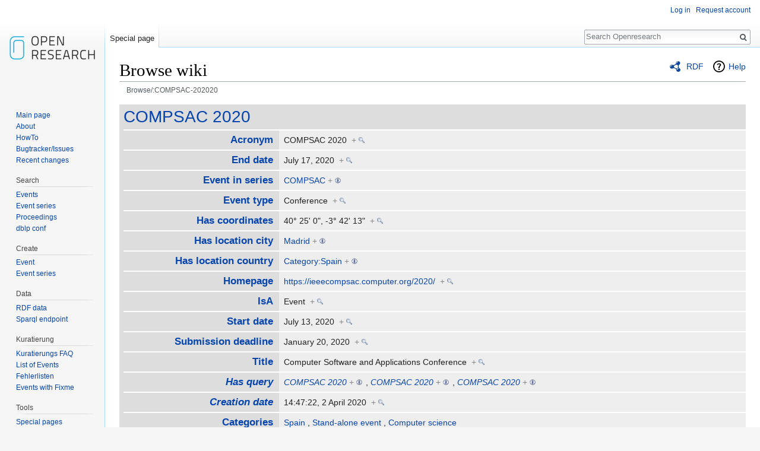

--- FILE ---
content_type: text/javascript; charset=utf-8
request_url: https://www.openresearch.org/mediawiki/load.php?debug=false&lang=en&modules=startup&only=scripts&skin=vector
body_size: 10092
content:
window.mwPerformance=(window.performance&&performance.mark)?performance:{mark:function(){}};window.mwNow=(function(){var perf=window.performance,navStart=perf&&perf.timing&&perf.timing.navigationStart;return navStart&&typeof perf.now==='function'?function(){return navStart+perf.now();}:function(){return Date.now();};}());window.isCompatible=function(str){var ua=str||navigator.userAgent;return!!((function(){'use strict';return!this&&!!Function.prototype.bind&&!!window.JSON;}())&&'querySelector'in document&&'localStorage'in window&&'addEventListener'in window&&!(ua.match(/MSIE 10|webOS\/1\.[0-4]|SymbianOS|Series60|NetFront|Opera Mini|S40OviBrowser|MeeGo|Android.+Glass|^Mozilla\/5\.0 .+ Gecko\/$|googleweblight/)||ua.match(/PlayStation/i)));};(function(){var NORLQ,script;if(!isCompatible()){document.documentElement.className=document.documentElement.className.replace(/(^|\s)client-js(\s|$)/,'$1client-nojs$2');NORLQ=window.NORLQ||[];while(NORLQ.length){NORLQ.shift()();}window.NORLQ={push:
function(fn){fn();}};window.RLQ={push:function(){}};return;}function startUp(){mw.config=new mw.Map(true);mw.loader.addSource({"local":"/mediawiki/load.php"});mw.loader.register([["site","0axs1ua",[1]],["site.styles","0tdwpam",[],"site"],["noscript","0rs7bxc",[],"noscript"],["filepage","1drkufr"],["user.groups","1pf6uqh",[5]],["user","0lvtwn7",[6],"user"],["user.styles","0dj2bxl",[],"user"],["user.defaults","1spsv77"],["user.options","0r5ungb",[7],"private"],["user.tokens","0lpe3wb",[],"private"],["mediawiki.language.data","1pox0t6",[177]],["mediawiki.skinning.elements","1mcthbz"],["mediawiki.skinning.content","1h4iw9k"],["mediawiki.skinning.interface","0gbjc07"],["mediawiki.skinning.content.parsoid","143fa2w"],["mediawiki.skinning.content.externallinks","0sc6vxd"],["jquery.accessKeyLabel","01zs2x5",[22,130]],["jquery.async","09s5ixo"],["jquery.byteLength","1r6g60z",[131]],["jquery.byteLimit","1pf6uqh",[37]],["jquery.checkboxShiftClick","1wji4g4"],["jquery.chosen","1fvzha7"],[
"jquery.client","18ipvh3"],["jquery.color","1lxjpfy",[24]],["jquery.colorUtil","0m8w1ad"],["jquery.confirmable","1lp0a30",[178]],["jquery.cookie","011usz5"],["jquery.expandableField","0chjyy1"],["jquery.farbtastic","1ne4no8",[24]],["jquery.footHovzer","0x8x8v9"],["jquery.form","0mobqmw"],["jquery.fullscreen","0nu462s"],["jquery.getAttrs","0z0fh2j"],["jquery.hidpi","10roxk1"],["jquery.highlightText","1hmm7sp",[130]],["jquery.hoverIntent","0suwow8"],["jquery.i18n","0lrp9ht",[176]],["jquery.lengthLimit","185dcfl",[131]],["jquery.localize","134988q"],["jquery.makeCollapsible","0xv0vao"],["jquery.mockjax","0oy8t77"],["jquery.mw-jump","1k0wtsh"],["jquery.qunit","0lhfzp5"],["jquery.spinner","0i20kwk"],["jquery.jStorage","01bjy5o"],["jquery.suggestions","023g20b",[34]],["jquery.tabIndex","11mb4ba"],["jquery.tablesorter","0a8esf9",[130,179]],["jquery.textSelection","06khqn4",[22]],["jquery.throttle-debounce","0smvv3h"],["jquery.xmldom","00gzdeq"],["jquery.tipsy","12a397o"],["jquery.ui.core",
"0mjylip",[53],"jquery.ui"],["jquery.ui.core.styles","1yn0pkn",[],"jquery.ui"],["jquery.ui.accordion","0sgjr3d",[52,72],"jquery.ui"],["jquery.ui.autocomplete","0my3ess",[61],"jquery.ui"],["jquery.ui.button","1d35cm7",[52,72],"jquery.ui"],["jquery.ui.datepicker","1yqf8el",[52],"jquery.ui"],["jquery.ui.dialog","18fzyve",[56,59,63,65],"jquery.ui"],["jquery.ui.draggable","1ji8d2x",[52,62],"jquery.ui"],["jquery.ui.droppable","0k9k95g",[59],"jquery.ui"],["jquery.ui.menu","0ah051j",[52,63,72],"jquery.ui"],["jquery.ui.mouse","17a8o2p",[72],"jquery.ui"],["jquery.ui.position","103ll0e",[],"jquery.ui"],["jquery.ui.progressbar","0ibdjvx",[52,72],"jquery.ui"],["jquery.ui.resizable","0gzimx0",[52,62],"jquery.ui"],["jquery.ui.selectable","1kmoawf",[52,62],"jquery.ui"],["jquery.ui.slider","0i0030f",[52,62],"jquery.ui"],["jquery.ui.sortable","1vqrmaf",[52,62],"jquery.ui"],["jquery.ui.spinner","0njcy8n",[56],"jquery.ui"],["jquery.ui.tabs","1vxcy7c",[52,72],"jquery.ui"],["jquery.ui.tooltip","00mzfuo",[52
,63,72],"jquery.ui"],["jquery.ui.widget","14w8be1",[],"jquery.ui"],["jquery.effects.core","1dvfhjo",[],"jquery.ui"],["jquery.effects.blind","082m90x",[73],"jquery.ui"],["jquery.effects.bounce","0uack9r",[73],"jquery.ui"],["jquery.effects.clip","1eftb06",[73],"jquery.ui"],["jquery.effects.drop","0s39y4y",[73],"jquery.ui"],["jquery.effects.explode","1cteu4v",[73],"jquery.ui"],["jquery.effects.fade","1v1bv4b",[73],"jquery.ui"],["jquery.effects.fold","138a35r",[73],"jquery.ui"],["jquery.effects.highlight","1v0b133",[73],"jquery.ui"],["jquery.effects.pulsate","0lnrcir",[73],"jquery.ui"],["jquery.effects.scale","1iv60tv",[73],"jquery.ui"],["jquery.effects.shake","09gcnm4",[73],"jquery.ui"],["jquery.effects.slide","1hsqtdv",[73],"jquery.ui"],["jquery.effects.transfer","1bfgxon",[73],"jquery.ui"],["json","1pf6uqh"],["moment","0lv8ji7",[174]],["mediawiki.apihelp","1jdstsw"],["mediawiki.template","1wmf878"],["mediawiki.template.mustache","05p4lnk",[90]],["mediawiki.template.regexp","04u74qs",[90
]],["mediawiki.apipretty","02i38sa"],["mediawiki.api","12vogc7",[148,9]],["mediawiki.api.category","1k0tlpf",[136,94]],["mediawiki.api.edit","14u4zrk",[146]],["mediawiki.api.login","0wyv5a1",[94]],["mediawiki.api.options","1flt7h7",[94]],["mediawiki.api.parse","0ut9uip",[94]],["mediawiki.api.upload","0f1qwpp",[96]],["mediawiki.api.user","1vbzvjd",[94]],["mediawiki.api.watch","1x8eryr",[94]],["mediawiki.api.messages","0k2zzh8",[94]],["mediawiki.api.rollback","1b8xg0z",[94]],["mediawiki.content.json","1o6hww6"],["mediawiki.confirmCloseWindow","1rydrcc"],["mediawiki.debug","0m3rkgs",[29,273]],["mediawiki.diff.styles","0mmdqmb"],["mediawiki.feedback","03oqrr8",[136,124,277]],["mediawiki.feedlink","16n79we"],["mediawiki.filewarning","0cibvyz",[273]],["mediawiki.ForeignApi","1ej3u77",[113]],["mediawiki.ForeignApi.core","04xuhaj",[94,269]],["mediawiki.helplink","0dydome"],["mediawiki.hidpi","0o3pe1r",[33],null,null,"return'srcset'in new Image();"],["mediawiki.hlist","10t8vz8"],[
"mediawiki.htmlform","138kzcw",[37,130]],["mediawiki.htmlform.checker","0z0x3a2",[49]],["mediawiki.htmlform.ooui","0baxesg",[273]],["mediawiki.htmlform.styles","10axd2a"],["mediawiki.htmlform.ooui.styles","02ixruv"],["mediawiki.icon","1mzbvbk"],["mediawiki.inspect","0urfmni",[130,131]],["mediawiki.messagePoster","0966lj6",[112]],["mediawiki.messagePoster.wikitext","18kxlrv",[96,124]],["mediawiki.notification","1xk13ux",[148,156]],["mediawiki.notify","0ffwpm9"],["mediawiki.notification.convertmessagebox","02jyilo",[126]],["mediawiki.notification.convertmessagebox.styles","04aw531"],["mediawiki.RegExp","0jr8dux"],["mediawiki.String","02hh113"],["mediawiki.pager.tablePager","1ar6lzy"],["mediawiki.searchSuggest","1v3zbxh",[32,45,94]],["mediawiki.sectionAnchor","1us949h"],["mediawiki.storage","1ycn978"],["mediawiki.Title","05cuzd2",[131,148]],["mediawiki.Upload","08hnn51",[100]],["mediawiki.ForeignUpload","0vo4ggn",[112,137]],["mediawiki.ForeignStructuredUpload.config","0msydx9"],[
"mediawiki.ForeignStructuredUpload","1c451rk",[139,138]],["mediawiki.Upload.Dialog","1yhjwco",[142]],["mediawiki.Upload.BookletLayout","1ai4tkv",[136,137,178,266,88,275,277]],["mediawiki.ForeignStructuredUpload.BookletLayout","05nutvh",[140,142,103,182,256,251]],["mediawiki.toc","1rim0fp",[152]],["mediawiki.Uri","1w0oybh",[148,92]],["mediawiki.user","0p7iagr",[101,135,8]],["mediawiki.userSuggest","1g4ean0",[45,94]],["mediawiki.util","1hwa75w",[16,127]],["mediawiki.viewport","15se7u2"],["mediawiki.checkboxtoggle","0y0d27d"],["mediawiki.checkboxtoggle.styles","17u3c5y"],["mediawiki.cookie","0wwme8b",[26]],["mediawiki.toolbar","0arybpf",[48]],["mediawiki.experiments","18ej03c"],["mediawiki.editfont.styles","1oal522"],["mediawiki.visibleTimeout","1fyzf74"],["mediawiki.action.delete","1hg4pf4",[37,273]],["mediawiki.action.delete.file","002d13t",[37]],["mediawiki.action.edit","1lzcido",[48,160,94,155,254]],["mediawiki.action.edit.styles","1kmpxyq"],["mediawiki.action.edit.collapsibleFooter",
"1ocor7y",[39,122,135]],["mediawiki.action.edit.preview","1lqmqqh",[43,48,94,108,178,273]],["mediawiki.action.history","05dv2o5"],["mediawiki.action.history.styles","1quqk4v"],["mediawiki.action.view.dblClickEdit","0i31kja",[148,8]],["mediawiki.action.view.metadata","13ybb11",[173]],["mediawiki.action.view.categoryPage.styles","0z80y92"],["mediawiki.action.view.postEdit","1gecqnz",[178,126]],["mediawiki.action.view.redirect","0membbu",[22]],["mediawiki.action.view.redirectPage","0b1wtbj"],["mediawiki.action.view.rightClickEdit","11m5soo"],["mediawiki.action.edit.editWarning","0ljw0gf",[48,106,178]],["mediawiki.action.view.filepage","1khor2h"],["mediawiki.language","05lxh4s",[175,10]],["mediawiki.cldr","1uod1oy",[176]],["mediawiki.libs.pluralruleparser","1d3w0rk"],["mediawiki.language.init","0nen7uy"],["mediawiki.jqueryMsg","03alzdi",[174,148,8]],["mediawiki.language.months","168z257",[174]],["mediawiki.language.names","0cfo43y",[177]],["mediawiki.language.specialCharacters","0meovla",[
174]],["mediawiki.libs.jpegmeta","1u9wpp7"],["mediawiki.page.gallery","0hi21mu",[49,184]],["mediawiki.page.gallery.styles","09hgz8z"],["mediawiki.page.gallery.slideshow","1qc5tjq",[136,94,275,290]],["mediawiki.page.ready","0jwyzgn",[16,20,41]],["mediawiki.page.startup","0a3atrw"],["mediawiki.page.patrol.ajax","0kd48t2",[43,136,94]],["mediawiki.page.watch.ajax","1od1ehc",[136,102,178]],["mediawiki.page.rollback","14x47t6",[43,104]],["mediawiki.page.image.pagination","19hil0v",[43,148]],["mediawiki.rcfilters.filters.base.styles","0u15z71"],["mediawiki.rcfilters.highlightCircles.seenunseen.styles","0zsiqqd"],["mediawiki.rcfilters.filters.dm","0tvpeqh",[131,145,98,178,146,269]],["mediawiki.rcfilters.filters.ui","0xr2nia",[39,194,249,284,286,288,290]],["mediawiki.special","11la0zk"],["mediawiki.special.apisandbox.styles","0wuk094"],["mediawiki.special.apisandbox","0ozoyoy",[39,94,178,255,272]],["mediawiki.special.block","1oynxik",[117,148,257]],["mediawiki.special.changecredentials.js",
"0akd52n",[94,119]],["mediawiki.special.changeslist","0n1vz7m"],["mediawiki.special.changeslist.enhanced","157im5o"],["mediawiki.special.changeslist.legend","11r7hnw"],["mediawiki.special.changeslist.legend.js","1qfahsj",[39,152]],["mediawiki.special.changeslist.visitedstatus","06c29to"],["mediawiki.special.comparepages.styles","0uww9an"],["mediawiki.special.contributions","0mqnbk2",[178,251]],["mediawiki.special.edittags","1y7oqst",[21,37]],["mediawiki.special.edittags.styles","0lc7jy2"],["mediawiki.special.import","1h0mi3h"],["mediawiki.special.movePage","0ldv0f8",[249,254]],["mediawiki.special.movePage.styles","0587itq"],["mediawiki.special.pageLanguage","0dp1lo0",[273]],["mediawiki.special.pagesWithProp","0w7eqr3"],["mediawiki.special.preferences","0cks1pv",[106,174,128]],["mediawiki.special.preferences.styles","1ey2v6q"],["mediawiki.special.recentchanges","14rj96l"],["mediawiki.special.revisionDelete","1emdd49",[37]],["mediawiki.special.search","1innu5z",[264]],[
"mediawiki.special.search.commonsInterwikiWidget","1mcgevw",[145,94,178]],["mediawiki.special.search.interwikiwidget.styles","1alnihr"],["mediawiki.special.search.styles","12yxi70"],["mediawiki.special.undelete","044kuo5",[249,254]],["mediawiki.special.unwatchedPages","18e9beh",[136,102]],["mediawiki.special.upload","0nxf3t8",[43,136,99,106,178,182,226,90]],["mediawiki.special.upload.styles","0qk29y8"],["mediawiki.special.userlogin.common.styles","1fmrhsr"],["mediawiki.special.userlogin.login.styles","0xnrzfx"],["mediawiki.special.userlogin.signup.js","0ejwm7u",[94,118,178]],["mediawiki.special.userlogin.signup.styles","004xrxo"],["mediawiki.special.userrights","0wvsyzm",[37,128]],["mediawiki.special.watchlist","1ak7qnu",[136,102,178,273]],["mediawiki.special.watchlist.styles","0qyebo7"],["mediawiki.special.version","0115c09"],["mediawiki.legacy.config","19yjcep"],["mediawiki.legacy.commonPrint","03re1zq"],["mediawiki.legacy.protect","19yrhdr",[37]],["mediawiki.legacy.shared","1vuam46"
],["mediawiki.legacy.oldshared","0csbjc6"],["mediawiki.legacy.wikibits","0tq4v8v"],["mediawiki.ui","02oj8ga"],["mediawiki.ui.checkbox","04krokd"],["mediawiki.ui.radio","0lfnh31"],["mediawiki.ui.anchor","10ws0km"],["mediawiki.ui.button","1r4kltr"],["mediawiki.ui.input","1fjiabn"],["mediawiki.ui.icon","1t7xobo"],["mediawiki.ui.text","02jixxj"],["mediawiki.widgets","1exp2e7",[136,94,250,275]],["mediawiki.widgets.styles","0hone66"],["mediawiki.widgets.DateInputWidget","0aur8c5",[252,88,275]],["mediawiki.widgets.DateInputWidget.styles","15jzurc"],["mediawiki.widgets.visibleByteLimit","1pf6uqh",[254]],["mediawiki.widgets.visibleLengthLimit","12spuse",[37,273]],["mediawiki.widgets.datetime","0xt40x5",[273,291,292]],["mediawiki.widgets.CategoryMultiselectWidget","0b1t313",[112,136,275]],["mediawiki.widgets.SelectWithInputWidget","001d1zz",[258,275]],["mediawiki.widgets.SelectWithInputWidget.styles","0rfjqg0"],["mediawiki.widgets.SizeFilterWidget","0ajl02w",[260,275]],[
"mediawiki.widgets.SizeFilterWidget.styles","1h89opb"],["mediawiki.widgets.MediaSearch","1enlffz",[112,136,275]],["mediawiki.widgets.UserInputWidget","07ja26l",[94,275]],["mediawiki.widgets.UsersMultiselectWidget","1dkimnl",[94,275]],["mediawiki.widgets.SearchInputWidget","10o0zfw",[133,249]],["mediawiki.widgets.SearchInputWidget.styles","0ve97xu"],["mediawiki.widgets.StashedFileWidget","0p18060",[94,273]],["es5-shim","1pf6uqh"],["dom-level2-shim","1pf6uqh"],["oojs","1uz3e49"],["mediawiki.router","13fcx5s",[271]],["oojs-router","0w6laye",[269]],["oojs-ui","1pf6uqh",[276,275,277]],["oojs-ui-core","1mhlsfg",[174,269,274,281,282,287,278,279]],["oojs-ui-core.styles","1g1rgat"],["oojs-ui-widgets","0bju2y3",[273,283,291,292]],["oojs-ui-toolbars","093ln3n",[273,292]],["oojs-ui-windows","007af2n",[273,292]],["oojs-ui.styles.indicators","1vixwwr"],["oojs-ui.styles.textures","0z1w1ov"],["oojs-ui.styles.icons-accessibility","1dod3al"],["oojs-ui.styles.icons-alerts","08nhc06"],[
"oojs-ui.styles.icons-content","04s9qlg"],["oojs-ui.styles.icons-editing-advanced","1vb53mp"],["oojs-ui.styles.icons-editing-core","1mr48pn"],["oojs-ui.styles.icons-editing-list","1j4wq9l"],["oojs-ui.styles.icons-editing-styling","0w9e0l3"],["oojs-ui.styles.icons-interactions","0ommjhh"],["oojs-ui.styles.icons-layout","0684kx8"],["oojs-ui.styles.icons-location","0vhzx7b"],["oojs-ui.styles.icons-media","1vc5hw4"],["oojs-ui.styles.icons-moderation","06bbkp3"],["oojs-ui.styles.icons-movement","1r53iee"],["oojs-ui.styles.icons-user","1hg1llf"],["oojs-ui.styles.icons-wikimedia","16uomim"],["skins.vector.styles","1nsj4fw"],["skins.vector.styles.responsive","0cez14g"],["skins.vector.js","1nlk3p1",[46,49]],["ext.cargo.main","1420rw1"],["ext.cargo.recreatedata","19yy6j9",[178]],["ext.cargo.drilldown","1vyarre",[55,56]],["ext.cargo.maps","0n6k4yy"],["ext.cargo.calendar.jquery1","1u6xsif",[88]],["ext.cargo.calendar.jquery3","1ih4xde",[88]],["ext.cargo.timelinebase","0y3w4gs"],[
"ext.cargo.timeline","06p1chl",[304]],["ext.cargo.datatables","1x1uwfm"],["ext.cargo.nvd3","0wwasq9"],["ext.cargo.exhibit","0uyw6rj"],["ext.categoryTree","073qbyv",[94]],["ext.categoryTree.css","1o98638"],["ext.codeEditor","1inhoad",[312],"ext.wikiEditor"],["jquery.codeEditor","01genme",[314,313,353,98,152],"ext.wikiEditor"],["ext.codeEditor.icons","03joh8g"],["ext.codeEditor.ace","195cwin",[],"ext.codeEditor.ace"],["ext.codeEditor.ace.modes","0zmd2jo",[314],"ext.codeEditor.ace"],["ext.confirmEdit.editPreview.ipwhitelist.styles","1x5n0hr"],["ext.datatransfer","0308kbi"],["ext.headertabs","1tef3am",[70]],["ext.headertabs.bare","00t77uz"],["ext.headertabs.large","1oz313v"],["ext.headertabs.timeless","009kt5h"],["ext.inputBox.styles","0hc524f"],["ext.inputBox","1rc1xqy",[49]],["ext.pageforms.main","05mm3sf",[328,326,341,344,55,68]],["ext.pageforms.browser","16yrx2z"],["ext.pageforms.fancybox","0sxrl5u",[325]],["ext.pageforms.dynatree","0i04sbu",[72]],["ext.pageforms.autogrow","1g5y9js"],[
"ext.pageforms.popupformedit","0crowkb",[325]],["ext.pageforms.autoedit","0gaca1k"],["ext.pageforms.submit","01ba840"],["ext.pageforms.collapsible","0twiwqf"],["ext.pageforms.imagepreview","1vzcubr"],["ext.pageforms.checkboxes","1eo818s"],["ext.pageforms.datepicker","1v8gyhk",[324,57]],["ext.pageforms.timepicker","0sqefuv"],["ext.pageforms.datetimepicker","0anp9bw",[335,336]],["ext.pageforms.regexp","1d54pse",[324]],["ext.pageforms.rating","16njecu"],["ext.pageforms.simpleupload","1659wa5"],["ext.pageforms.select2","06ve08a",[345,178]],["ext.pageforms.jsgrid","1wqta24",[68]],["ext.pageforms.balloon","03d7fgs"],["ext.pageforms.wikieditor","1s196mq"],["ext.pageforms","097tuem"],["ext.pageforms.PF_CreateProperty","18ld9bl"],["ext.pageforms.PF_PageSchemas","122naqw"],["ext.pageforms.PF_CreateTemplate","01zi7ag"],["ext.pageforms.PF_CreateClass","0elowqc"],["ext.pageforms.PF_CreateForm","0eh7whc"],["ext.pygments","0is27vp"],["mediawiki.api.titleblacklist","0ec5hr9",[94]],["ext.wikiEditor",
"1buo44l",[17,26,45,46,48,58,143,141,181,284,285,286,290,90],"ext.wikiEditor"],["ext.wikiEditor.styles","1mn7hcw",[],"ext.wikiEditor"],["ext.wikiEditor.toolbar","1pf6uqh",[353]],["ext.wikiEditor.dialogs","1pf6uqh",[353]],["ext.wikiEditor.core","1pf6uqh",[353]],["jquery.wikiEditor","1pf6uqh",[353]],["jquery.wikiEditor.core","1pf6uqh",[353]],["jquery.wikiEditor.dialogs","1pf6uqh",[353]],["jquery.wikiEditor.dialogs.config","1pf6uqh",[353]],["jquery.wikiEditor.toolbar","1pf6uqh",[353]],["jquery.wikiEditor.toolbar.config","1pf6uqh",[353]],["jquery.wikiEditor.toolbar.i18n","1pf6uqh",[353]],["onoi.qtip.core","10um95t"],["onoi.qtip.extended","0urzpz0"],["onoi.qtip","1pf6uqh",[366]],["onoi.md5","1p7xq5r"],["onoi.blockUI","059p8ag"],["onoi.rangeslider","0xb7vru"],["onoi.localForage","01opuws"],["onoi.blobstore","0rzn7g8",[371]],["onoi.util","0io36dw",[368]],["onoi.async","081g2m3"],["onoi.jstorage","0gyulnq"],["onoi.clipboard","09xgdpq"],["onoi.bootstrap.tab.styles","09mqt6k"],[
"onoi.bootstrap.tab","0izi7y7"],["onoi.highlight","104kb6i"],["onoi.dataTables.styles","017mulu"],["onoi.dataTables.searchHighlight","1q79h24",[379]],["onoi.dataTables.responsive","0n54xk5",[383]],["onoi.dataTables","0oczk87",[381]],["ext.jquery.easing","11akp6x"],["ext.jquery.fancybox","0zs85jx",[384,391]],["ext.jquery.multiselect","0g7k2e7",[52,72]],["ext.jquery.multiselect.filter","0prl6be",[386]],["ext.jquery.blockUI","1bmacie"],["ext.jquery.jqgrid","1j5j0xd",[391,52]],["ext.jquery.flot","0qugfwk"],["ext.jquery.migration.browser","1h1dbbe"],["ext.srf","0vghzgy",[497],"ext.srf"],["ext.srf.api","0budxne",[392],"ext.srf"],["ext.srf.util","1ep2dt8",[388,392],"ext.srf"],["ext.srf.widgets","1bfuav2",[386,392,56,67],"ext.srf"],["ext.srf.util.grid","02wqusq",[389,394,70],"ext.srf"],["ext.jquery.sparkline","1stubec",[391]],["ext.srf.sparkline","06zsa5m",[397,394],"ext.srf"],["ext.dygraphs.combined","0sy0or3"],["ext.srf.dygraphs","0tjuw8n",[399,502,394,17]],["ext.jquery.listnav","1ron8wf"],[
"ext.jquery.listmenu","1e6sp0f"],["ext.jquery.pajinate","1aiayc2"],["ext.srf.listwidget","1fayllu",[394]],["ext.srf.listwidget.alphabet","1pf6uqh",[401,404]],["ext.srf.listwidget.menu","1pf6uqh",[402,404]],["ext.srf.listwidget.pagination","1pf6uqh",[403,404]],["ext.jquery.dynamiccarousel","1iszj46",[391]],["ext.srf.pagewidget.carousel","1c8pxt4",[408,394]],["ext.jquery.jqplot.core","0aabybr",[391]],["ext.jquery.jqplot.excanvas","070yuls"],["ext.jquery.jqplot.json","02q5230"],["ext.jquery.jqplot.cursor","1rxlbsc"],["ext.jquery.jqplot.logaxisrenderer","1ruwgrg"],["ext.jquery.jqplot.mekko","071wnao"],["ext.jquery.jqplot.bar","0zu69hc",[410]],["ext.jquery.jqplot.pie","11bij0s",[410]],["ext.jquery.jqplot.bubble","09if3cu",[410]],["ext.jquery.jqplot.donut","18b9u4c",[417]],["ext.jquery.jqplot.pointlabels","1swkgeb",[410]],["ext.jquery.jqplot.highlighter","1yrozxs",[410]],["ext.jquery.jqplot.enhancedlegend","0vm9ct7",[410]],["ext.jquery.jqplot.trendline","1ggfy3f"],["ext.srf.jqplot.themes",
"17e2kou",[22]],["ext.srf.jqplot.cursor","1pf6uqh",[413,431]],["ext.srf.jqplot.enhancedlegend","1pf6uqh",[422,431]],["ext.srf.jqplot.pointlabels","1pf6uqh",[420,431]],["ext.srf.jqplot.highlighter","1pf6uqh",[421,431]],["ext.srf.jqplot.trendline","1pf6uqh",[423,431]],["ext.srf.jqplot.chart","054om9z",[410,424,394,17]],["ext.srf.jqplot.bar","0ahd8lg",[416,430]],["ext.srf.jqplot.pie","0e0xdke",[417,430]],["ext.srf.jqplot.bubble","0kxi8or",[418,430]],["ext.srf.jqplot.donut","0e0xdke",[419,430]],["ext.smile.timeline.core","1udry9a"],["ext.smile.timeline","0645zhg"],["ext.srf.timeline","1791nzp",[436,240]],["ext.d3.core","0y6xljh"],["ext.srf.d3.common","1s57ox2",[394]],["ext.d3.wordcloud","1yqrc1n",[438,439]],["ext.srf.d3.chart.treemap","1syslcj",[438,439]],["ext.srf.d3.chart.bubble","0hh695u",[438,439]],["ext.srf.jquery.progressbar","0d1cjb5"],["ext.srf.jit","08s53hg"],["ext.srf.jitgraph","0jvngx2",[444,443,240]],["ext.jquery.jcarousel","16z40uo",[391]],["ext.jquery.responsiveslides",
"0k1aatv"],["ext.srf.formats.gallery","0yuo8b0",[394]],["ext.srf.gallery.carousel","0d1bymg",[446,448]],["ext.srf.gallery.slideshow","16raifs",[447,448]],["ext.srf.gallery.overlay","1laukm6",[385,448]],["ext.srf.gallery.redirect","07vy2gg",[448]],["ext.jquery.fullcalendar","0o9ie7y"],["ext.jquery.gcal","0zo9wju"],["ext.srf.widgets.eventcalendar","0c3o7av",[502,393,394,57,67]],["ext.srf.hooks.eventcalendar","1bcuvg4",[392]],["ext.srf.eventcalendar","1l290qx",[453,456,455]],["ext.srf.filtered","12t33xz",[392]],["ext.srf.filtered.calendar-view.messages","0nmn24u"],["ext.srf.filtered.calendar-view","11xsi65",[453,459]],["ext.srf.filtered.map-view.leaflet","0yun6p4"],["ext.srf.filtered.map-view","13hsscx"],["ext.srf.filtered.value-filter","1ca3d7c"],["ext.srf.filtered.value-filter.select","0o3tzsm"],["ext.srf.filtered.slider","13bsg8x"],["ext.srf.filtered.distance-filter","0y76cgq",[465]],["ext.srf.filtered.number-filter","1ngb1ik",[465]],["ext.srf.slideshow","1sjlq4s",[148]],[
"ext.jquery.tagcanvas","1v3kflo"],["ext.srf.formats.tagcloud","03qo67h",[394]],["ext.srf.flot.core","1486cg9"],["ext.srf.timeseries.flot","1t8m4jl",[390,471,394,17]],["ext.jquery.jplayer","1pwbgmr"],["ext.jquery.jplayer.skin.blue.monday","06npnl3"],["ext.jquery.jplayer.skin.morning.light","1yx0wqi"],["ext.jquery.jplayer.playlist","1mvhajd",[473]],["ext.jquery.jplayer.inspector","0sl6r37",[473]],["ext.srf.template.jplayer","02n7eb5",[392]],["ext.srf.formats.media","0hl0o5k",[476,478],"ext.srf"],["jquery.dataTables","17wkapl"],["jquery.dataTables.extras","0bxyxlg"],["ext.srf.datatables","0wqm72q",[393,394,395,480,481]],["ext.srf.datatables.bootstrap","1kiyy17",[482]],["ext.srf.datatables.basic","14v3a18",[482]],["ext.confirmAccount","0dz1b94"],["ext.languageSelector","1okaq17"],["ext.smw","05k4vo2",[490],"ext.smw"],["ext.smw.style","09gi6ri",[],"ext.smw"],["ext.smw.special.style","0px2bxk",[],"ext.smw"],["ext.jquery.async","0him7wm",[],"ext.smw"],["ext.jquery.jStorage","0xsn0uu",[],
"ext.smw"],["ext.jquery.md5","070sz0e",[],"ext.smw"],["ext.smw.dataItem","1ywsbbf",[487,136,145],"ext.smw"],["ext.smw.dataValue","1vajsdy",[493],"ext.smw"],["ext.smw.data","0yu0g0d",[494],"ext.smw"],["ext.smw.query","1sbiwiv",[487,148],"ext.smw"],["ext.smw.api","0lfoz9k",[491,492,495,496],"ext.smw"],["ext.jquery.autocomplete","1bfjo1j",[],"ext.smw"],["ext.jquery.qtip.styles","0sy2447",[],"ext.smw"],["ext.jquery.qtip","084j0vi",[],"ext.smw"],["ext.smw.tooltip.styles","1vroeia",[],"ext.smw"],["ext.smw.tooltip","02e1b1q",[500,487,501],"ext.smw"],["ext.smw.tooltips","1pf6uqh",[488,502],"ext.smw"],["ext.smw.autocomplete","1arp7zj",[55],"ext.smw"],["ext.smw.purge","129ia97",[],"ext.smw"],["ext.smw.ask","056mqe4",[488,502],"ext.smw"],["ext.smw.browse.styles","199z63e",[],"ext.smw"],["ext.smw.browse","08cx0yq",[488,94],"ext.smw"],["ext.smw.browse.page.autocomplete","1pf6uqh",[504,508],"ext.smw"],["ext.smw.admin","1s6z007",[94],"ext.smw"],["ext.smw.property","0iq9g7c",[498,148],"ext.smw"],[
"ext.maps.common","142cxq1",[],"ext.maps"],["ext.maps.coord","1glzeh5",[],"ext.maps"],["ext.maps.resizable","1pf6uqh",[65],"ext.maps"],["mapeditor","0ovwrrc",[512,55,58,67],"ext.maps"],["ext.maps.services","0yl56im",[512,513],"ext.maps"],["ext.maps.googlemaps3","1i30dq6",[512],"ext.maps"],["ext.maps.gm3.markercluster","02y99gl",[],"ext.maps"],["ext.maps.gm3.markerwithlabel","0tguqe8",[],"ext.maps"],["ext.maps.gm3.geoxml","15b0k2n",[],"ext.maps/geoxml3"],["ext.maps.gm3.earth","1d5vlw6",[],"ext.maps"],["ext.maps.openlayers","1wxy778",[512],"ext.maps"],["ext.maps.leaflet","1oho4hw",[512],"ext.maps"],["ext.maps.leaflet.fullscreen","09mxizz",[523],"ext.maps"],["ext.maps.leaflet.markercluster","1irea8w",[523],"ext.maps"],["ext.maps.leaflet.providers","1bvb8wt",[523],"ext.maps"],["ext.sm.common","0jzsese",[],"ext.semanticmaps"],["ext.sm.googlemaps3ajax","1a7678w",[517,527],"ext.semanticmaps"],["ext.sm.fi.leafletajax","1i0dbmp",[523,527],"ext.semanticmaps"],["ext.sm.fi.openlayersajax",
"01bsjqq",[522,527],"ext.semanticmaps"],["ext.pageforms.maps","18k0ed4"]]);;mw.config.set({"wgLoadScript":"/mediawiki/load.php","debug":!1,"skin":"vector","stylepath":"/mediawiki/skins","wgUrlProtocols":"bitcoin\\:|ftp\\:\\/\\/|ftps\\:\\/\\/|geo\\:|git\\:\\/\\/|gopher\\:\\/\\/|http\\:\\/\\/|https\\:\\/\\/|irc\\:\\/\\/|ircs\\:\\/\\/|magnet\\:|mailto\\:|mms\\:\\/\\/|news\\:|nntp\\:\\/\\/|redis\\:\\/\\/|sftp\\:\\/\\/|sip\\:|sips\\:|sms\\:|ssh\\:\\/\\/|svn\\:\\/\\/|tel\\:|telnet\\:\\/\\/|urn\\:|worldwind\\:\\/\\/|xmpp\\:|\\/\\/","wgArticlePath":"/wiki/$1","wgScriptPath":"/mediawiki","wgScript":"/mediawiki/index.php","wgSearchType":null,"wgVariantArticlePath":!1,"wgActionPaths":{},"wgServer":"https://www.openresearch.org","wgServerName":"www.openresearch.org","wgUserLanguage":"en","wgContentLanguage":"en","wgTranslateNumerals":!0,"wgVersion":"1.31.1","wgEnableAPI":!0,"wgEnableWriteAPI":!0,"wgMainPageTitle":"Main Page","wgFormattedNamespaces":{"-2":"Media","-1":"Special","0":"",
"1":"Talk","2":"User","3":"User talk","4":"Openresearch","5":"Openresearch talk","6":"File","7":"File talk","8":"MediaWiki","9":"MediaWiki talk","10":"Template","11":"Template talk","12":"Help","13":"Help talk","14":"Category","15":"Category talk","102":"Property","103":"Property talk","106":"Form","107":"Form talk","108":"Concept","109":"Concept talk"},"wgNamespaceIds":{"media":-2,"special":-1,"":0,"talk":1,"user":2,"user_talk":3,"openresearch":4,"openresearch_talk":5,"file":6,"file_talk":7,"mediawiki":8,"mediawiki_talk":9,"template":10,"template_talk":11,"help":12,"help_talk":13,"category":14,"category_talk":15,"property":102,"property_talk":103,"form":106,"form_talk":107,"concept":108,"concept_talk":109,"image":6,"image_talk":7,"project":4,"project_talk":5},"wgContentNamespaces":[0,108],"wgSiteName":"Openresearch","wgDBname":"openresearch","wgExtraSignatureNamespaces":[],"wgAvailableSkins":{"vector":"Vector","fallback":"Fallback","apioutput":"ApiOutput"},"wgExtensionAssetsPath":
"/mediawiki/extensions","wgCookiePrefix":"openresearch","wgCookieDomain":"","wgCookiePath":"/","wgCookieExpiration":2592000,"wgResourceLoaderMaxQueryLength":2000,"wgCaseSensitiveNamespaces":[],"wgLegalTitleChars":" %!\"$&'()*,\\-./0-9:;=?@A-Z\\\\\\^_`a-z~+\\u0080-\\uFFFF","wgIllegalFileChars":":/\\\\","wgResourceLoaderStorageVersion":1,"wgResourceLoaderStorageEnabled":!0,"wgForeignUploadTargets":["local"],"wgEnableUploads":!0,"wgCommentByteLimit":255,"wgCommentCodePointLimit":null,"srf-config":{"version":"2.5.6","settings":{"wgThumbLimits":[120,150,180,200,250,300],"srfgScriptPath":"/mediawiki/extensions/SemanticResultFormats"}},"cgDownArrowImage":"/mediawiki/extensions/Cargo/drilldown/resources/down-arrow.png","cgRightArrowImage":"/mediawiki/extensions/Cargo/drilldown/resources/right-arrow.png","wgHeaderTabsUseHistory":!0,"wgHeaderTabsEditTabLink":!0,"wgWikiEditorMagicWords":{"redirect":"#REDIRECT","img_right":"right","img_left":"left","img_none":"none","img_center":"center",
"img_thumbnail":"thumb","img_framed":"frame","img_frameless":"frameless"},"mw.msg.wikieditor":"--~~~~","smw-config":{"version":"2.5.8","settings":{"smwgQMaxLimit":25000,"smwgQMaxInlineLimit":25000,"namespace":{"Property":102,"Property_talk":103,"Concept":108,"Concept_talk":109,"":0,"Talk":1,"User":2,"User_talk":3,"Project":4,"Project_talk":5,"File":6,"File_talk":7,"MediaWiki":8,"MediaWiki_talk":9,"Template":10,"Template_talk":11,"Help":12,"Help_talk":13,"Category":14,"Category_talk":15}},"formats":{"table":"table","list":"list","ol":"ol","ul":"ul","broadtable":"broadtable","category":"category","embedded":"embedded","template":"template","count":"count","debug":"debug","feed":"feed","csv":"csv","dsv":"dsv","json":"json","rdf":"rdf","googlemaps3":"googlemaps3","leaflet":"leaflet","openlayers":"openlayers","kml":"kml","icalendar":"icalendar","vcard":"vcard","bibtex":"bibtex","calendar":"calendar","eventcalendar":"eventcalendar","eventline":"eventline","timeline":"timeline","outline":
"outline","gallery":"gallery","jqplotchart":"jqplotchart","jqplotseries":"jqplotseries","sum":"sum","average":"average","min":"min","max":"max","median":"median","product":"product","tagcloud":"tagcloud","valuerank":"valuerank","array":"array","tree":"tree","ultree":"ultree","oltree":"oltree","d3chart":"d3chart","latest":"latest","earliest":"earliest","filtered":"filtered","slideshow":"slideshow","timeseries":"timeseries","sparkline":"sparkline","listwidget":"listwidget","pagewidget":"pagewidget","dygraphs":"dygraphs","media":"media","datatables":"datatables"}}});var RLQ=window.RLQ||[];while(RLQ.length){RLQ.shift()();}window.RLQ={push:function(fn){fn();}};window.NORLQ={push:function(){}};}window.mediaWikiLoadStart=mwNow();mwPerformance.mark('mwLoadStart');script=document.createElement('script');script.src="/mediawiki/load.php?debug=false&lang=en&modules=jquery%2Cmediawiki&only=scripts&skin=vector&version=1q0xt2b";script.onload=function(){script.onload=null;script=null;startUp();};
document.head.appendChild(script);}());
